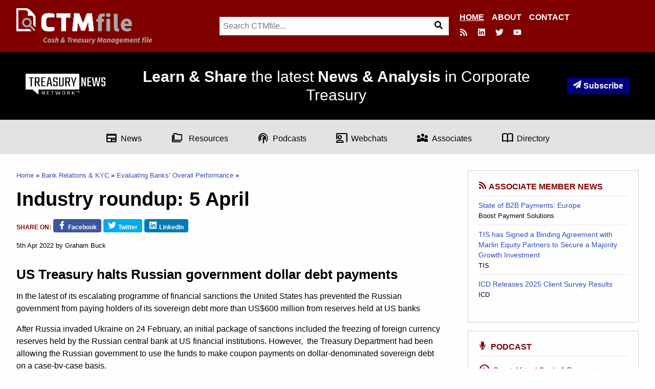

--- FILE ---
content_type: text/html; charset=UTF-8
request_url: https://ctmfile.com/story/industry-roundup-fifth-april
body_size: 26077
content:
<!DOCTYPE html>
<html lang="en">
<head>
<meta charset="utf-8">
<meta name="viewport" content="width=device-width, initial-scale=1">
<title>Industry roundup: 5 April - CTMfile</title>
<meta name="description" content="5th Apr 2022 - Bank Relations &amp; KYC - US Treasury tightens Russia squeeze; EU raises €6bn from second green bond; China’s RMB cross-border payments rise; UK plans crypto NFT">
 

<meta http-equiv="Cache-Control" content="no-cache">
<meta name="twitter:card" content="summary_large_image">
<meta name="twitter:site" content="@CTMfile">
<meta property="twitter:title" content="Industry roundup: 5 April">
<meta property="twitter:description" content="5th Apr 2022 - Bank Relations &amp; KYC - US Treasury tightens Russia squeeze; EU raises €6bn from second green bond; China’s RMB cross-border payments rise; UK plans crypto NFT">
<meta property="twitter:image" content="https://ctmfile.com/assets/ugc/images/Daily_newspaper_Man.png">
<meta property="og:type" content="article">
<meta property="og:title" content="Industry roundup: 5 April">
<meta property="og:description" content="5th Apr 2022 - Bank Relations &amp; KYC - US Treasury tightens Russia squeeze; EU raises €6bn from second green bond; China’s RMB cross-border payments rise; UK plans crypto NFT">
<meta property="og:url" content="https://ctmfile.com/story/industry-roundup-fifth-april">
<meta property="og:image" content="https://ctmfile.com/assets/ugc/images/Daily_newspaper_Man.png">


<link rel="canonical" href="https://ctmfile.com/story/industry-roundup-fifth-april">
<link rel="stylesheet" type="text/css" href="https://ctmfile.com/?css=inc/style.v.1641828534">

<link rel="apple-touch-icon-precomposed" sizes="144x144" href="https://ctmfile.com/apple-touch-icon-144x144.png" />
<link rel="apple-touch-icon-precomposed" sizes="152x152" href="https://ctmfile.com/apple-touch-icon-152x152.png" />
<link rel="icon" type="image/png" href="https://ctmfile.com/favicon-32x32.png" sizes="32x32" />
<link rel="icon" type="image/png" href="https://ctmfile.com/favicon-16x16.png" sizes="16x16" />
<meta name="application-name" content="CTMfile"/>
<meta name="msapplication-TileColor" content="#800000" />
<meta name="msapplication-TileImage" content="https://ctmfile.com/mstile-144x144.png" />
<meta name="google-site-verification" content="adPzKvrNJDy7VyRaHnqHhGS1Z_U_Ze1LMBdrZV0WD20">


<script async defer data-domain="ctmfile.com" src="https://plausible.io/js/plausible.js"></script>

<style>
 .row-top-wrap{background:maroon !important}@media(min-width: 1024px){.row-top-wrap{background:transparent !important}}.row.row-top{background:maroon !important}.top-nav{display:none}body #search{display:block}.top-links-subscribe{display:inline-block;font-weight:700;padding:.25rem .75rem;background:#334bc1;border-radius:4px;background:navy;color:#fff !important;white-space:nowrap}@media(min-width: 1024px){.row-top-wrap{width:100%}.row.row-top{width:100%;display:-webkit-box;display:-webkit-flex;display:-ms-flexbox;display:flex}.row.row-top .top{width:100%;display:-webkit-box;display:-webkit-flex;display:-ms-flexbox;display:flex;-webkit-box-pack:justify;-webkit-justify-content:space-between;-ms-flex-pack:justify;justify-content:space-between}.row.row-top .top-links{display:none}.row.row-top .logo{float:none;-webkit-align-self:flex-start;-ms-flex-item-align:start;align-self:flex-start;width:auto}.row.row-top .logo img{height:70px}.row.row-top .top-nav{display:-webkit-box;display:-webkit-flex;display:-ms-flexbox;display:flex;width:auto;-webkit-align-self:right;-ms-flex-item-align:right;align-self:right;-webkit-box-orient:vertical;-webkit-box-direction:normal;-webkit-flex-direction:column;-ms-flex-direction:column;flex-direction:column;-webkit-box-pack:end;-webkit-justify-content:flex-end;-ms-flex-pack:end;justify-content:flex-end}.row.row-top .top-nav ul{list-style:none;display:-webkit-box;display:-webkit-flex;display:-ms-flexbox;display:flex;margin:0;width:100%;-webkit-box-pack:end;-webkit-justify-content:end;-ms-flex-pack:end;justify-content:end}.row.row-top .top-nav ul li{display:-webkit-inline-box;display:-webkit-inline-flex;display:-ms-inline-flexbox;display:inline-flex;margin-left:15px}.row.row-top .top-nav ul li a{color:#fff;text-transform:uppercase;font-weight:bold}.row.row-top .top-nav ul li.is-active a{text-decoration:underline}#search{display:-webkit-box !important;display:-webkit-flex !important;display:-ms-flexbox !important;display:flex !important;-webkit-box-pack:center;-webkit-justify-content:center;-ms-flex-pack:center;justify-content:center;width:auto;margin-left:auto;margin-right:auto;width:40%;position:relative;top:-85px;margin-bottom:-68px;right:-1%;max-width:610px}#search .search{width:100%;margin:0}.top-nav,.logo{width:30% !important}}@media(min-width: 1024px){.mobile-nav{display:none}}.iigrid{padding-right:0;padding-left:0;width:100%;max-width:100%;margin-left:auto;margin-right:auto;display:-webkit-box;display:-webkit-flex;display:-ms-flexbox;display:flex}.iigrid.contained{max-width:1440px}.iigrid .cell{width:auto}.header-hero{padding:30px 1.25rem;text-align:center;background-size:cover !important;-webkit-box-pack:center;-webkit-justify-content:center;-ms-flex-pack:center;justify-content:center;background:#000;display:-webkit-box;display:-webkit-flex;display:-ms-flexbox;display:flex}.header-hero .iigrid{-webkit-box-align:center;-webkit-align-items:center;-ms-flex-align:center;align-items:center;-webkit-box-pack:justify;-webkit-justify-content:space-between;-ms-flex-pack:justify;justify-content:space-between;padding:0 30px}@media(max-width: 639px){.header-hero .iigrid{-webkit-box-orient:vertical;-webkit-box-direction:normal;-webkit-flex-direction:column;-ms-flex-direction:column;flex-direction:column}.header-hero .iigrid .cell{margin-bottom:20px}}.header-hero .cell{width:100%}@media(min-width: 640px){.header-hero .cell{width:auto}}.header-hero .cell.tnn{text-align:left}@media(max-width: 639px){.header-hero .cell.tnn{-webkit-box-ordinal-group:3;-webkit-order:2;-ms-flex-order:2;order:2;text-align:center}}@media(max-width: 639px){.header-hero .cell.tnn img{width:200px;height:auto}}@media(min-width: 640px){.header-hero .cell.tnn img{width:160px}}.header-hero .cell.tagline{text-align:center}@media(max-width: 639px){.header-hero .cell.tagline{-webkit-box-ordinal-group:2;-webkit-order:1;-ms-flex-order:1;order:1}}@media(min-width: 640px){.header-hero .cell.tagline{padding-left:20px;padding-right:20px}}.header-hero .cell.newsletter{text-align:right}@media(max-width: 639px){.header-hero .cell.newsletter{-webkit-box-ordinal-group:4;-webkit-order:3;-ms-flex-order:3;order:3;text-align:center}}@media(min-width: 640px){.header-hero .cell.tnn,.header-hero .cell.tagline,.header-hero .cell.newsletter{-webkit-box-ordinal-group:NaN !important;-webkit-order:initial !important;-ms-flex-order:initial !important;order:initial !important;width:-webkit-max-content;width:-moz-max-content;width:max-content}}.header-hero h1{color:#fff;font-style:normal;font-size:20px;margin-bottom:0;font-weight:400}@media(min-width: 1024px){.header-hero h1{font-size:30px}}.header-hero h2{color:#fff;font-style:normal;font-weight:normal;margin-bottom:0;font-size:18px}@media(min-width: 1024px){.header-hero h2{font-size:26px}}.header-hero .cell{-webkit-align-content:middle;-ms-flex-line-pack:middle;align-content:middle}.grey-bar{display:-webkit-box;display:-webkit-flex;display:-ms-flexbox;display:flex;-webkit-box-pack:center;-webkit-justify-content:center;-ms-flex-pack:center;justify-content:center;padding:1.125rem;background:#e3e3e3;-webkit-align-content:center;-ms-flex-line-pack:center;align-content:center;z-index:1}.grey-bar ul{list-style:none;margin:0;width:auto;display:-webkit-box;display:-webkit-flex;display:-ms-flexbox;display:flex;-webkit-box-pack:center;-webkit-justify-content:center;-ms-flex-pack:center;justify-content:center;-webkit-flex-wrap:wrap;-ms-flex-wrap:wrap;flex-wrap:wrap}@media(min-width: 1024px){.grey-bar ul{-webkit-flex-wrap:nowrap;-ms-flex-wrap:nowrap;flex-wrap:nowrap;width:100%}}.grey-bar ul li{display:-webkit-inline-box;display:-webkit-inline-flex;display:-ms-inline-flexbox;display:inline-flex;-webkit-box-align:center;-webkit-align-items:center;-ms-flex-align:center;align-items:center;margin:0px 7.5px;position:relative}@media(min-width: 1024px){.grey-bar ul li{margin:0px 2.3% !important}}.grey-bar ul li a{color:#000;vertical-align:middle}.grey-bar ul li a span{top:6px;position:relative;margin-right:6px}@media(max-width: 639px){.grey-bar ul li a span{font-size:12px !important;top:2px}}@media(max-width: 639px){.grey-bar ul li a{font-size:12px !important}}.grey-bar ul li ul{visibility:hidden;opacity:0;position:absolute;padding-left:0;left:0;display:none;top:1px;-webkit-transition:all .2s ease;transition:all .2s ease;z-index:1}@media(min-width: 640px){.grey-bar ul li ul{top:20px}}.grey-bar ul li ul:hover,.grey-bar ul li ul:focus{visibility:visible;opacity:1;display:block;min-width:250px;text-align:left;padding-top:20px}.grey-bar ul li ul li{display:block;position:relative;background:#e3e3e3;padding:6px 10px;margin:0}.grey-bar ul li:hover>ul,.grey-bar ul li:focus>ul{visibility:visible;opacity:1;display:block;min-width:250px;text-align:left;padding-top:20px}.top-stories{display:-webkit-box !important;display:-webkit-flex !important;display:-ms-flexbox !important;display:flex !important;grid-gap:0 !important}.top-stories article{width:100%;background-size:cover !important;background-position:center !important;display:-webkit-box;display:-webkit-flex;display:-ms-flexbox;display:flex;-webkit-box-orient:vertical;-webkit-box-direction:normal;-webkit-flex-direction:column;-ms-flex-direction:column;flex-direction:column;-webkit-box-pack:end;-webkit-justify-content:flex-end;-ms-flex-pack:end;justify-content:flex-end;padding:1.25rem}@media(min-width: 640px){.top-stories article:nth-child(1) h1{font-size:24px;text-shadow:0 1px 0 #000}.top-stories article:nth-child(1) h1 span{line-height:1.4}}.top-stories article span.tag{background:maroon;color:#fff;padding:4px;width:-webkit-fit-content;width:-moz-fit-content;width:fit-content;text-transform:uppercase;font-size:14px;font-weight:bold;margin-bottom:12px}.top-stories article a{color:#fff}.top-stories article a:hover{color:#fff}.top-stories article a h1{color:#fff;font-size:18px;margin-bottom:0;text-shadow:0 1px 0 #000;display:block;margin-left:4px}.top-stories article a h1 span{text-indent:4px;background-color:rgba(0,0,0,.6);padding:2px 0px;line-height:1.5;box-shadow:4px 0 0 0 rgba(0,0,0,.6),-4px 0 0 0 rgba(0,0,0,.6)}.top-stories article .meta,.top-stories article .date{font-size:14px;color:#fff;font-weight:600;text-shadow:0 1px 0 #000}.top-stories article .date{margin-left:15px}@media(min-width: 640px){.top-stories .secondary{width:60%}.top-stories .secondary article{width:100%}}.top-stories article{padding-top:40px}@media(min-width: 640px){.top-stories article{padding-top:80px}}.top-stories article h1{font-size:24px;text-shadow:0 1px 0 #000}.footer-menu{list-style:none}.footer-menu li ul{list-style:none}body .sh-divider{top:47%;border-bottom:2px solid maroon}.article-layout-new article{display:-webkit-box;display:-webkit-flex;display:-ms-flexbox;display:flex;-webkit-box-orient:vertical;-webkit-box-direction:normal;-webkit-flex-direction:column;-ms-flex-direction:column;flex-direction:column}.article-layout-new article span.card-category{display:none}.article-layout-new article .card-heading{-webkit-box-ordinal-group:4;-webkit-order:3;-ms-flex-order:3;order:3}.article-layout-new article .card-date{display:-webkit-box;display:-webkit-flex;display:-ms-flexbox;display:flex;-webkit-box-orient:horizontal;-webkit-box-direction:reverse;-webkit-flex-direction:row-reverse;-ms-flex-direction:row-reverse;flex-direction:row-reverse;-webkit-box-ordinal-group:3;-webkit-order:2;-ms-flex-order:2;order:2;color:maroon;font-weight:bold;-webkit-box-pack:left;-webkit-justify-content:left;-ms-flex-pack:left;justify-content:left;-webkit-flex-wrap:wrap-reverse;-ms-flex-wrap:wrap-reverse;flex-wrap:wrap-reverse;white-space:nowrap}.article-layout-new article .card-date time{display:-webkit-inline-box;display:-webkit-inline-flex;display:-ms-inline-flexbox;display:inline-flex;color:#000}.article-layout-new article .card-date .author{display:-webkit-inline-box;display:-webkit-inline-flex;display:-ms-inline-flexbox;display:inline-flex;padding-right:3px}.article-layout-new article .card-date .author:after{content:",  ";display:-webkit-inline-box;display:-webkit-inline-flex;display:-ms-inline-flexbox;display:inline-flex}.article-layout-new article .card-thumb{-webkit-box-ordinal-group:2;-webkit-order:1;-ms-flex-order:1;order:1;width:100%;float:none;margin:0}.article-layout-new article .card-summary{display:none}.list-links.podcasts li{display:-webkit-box;display:-webkit-flex;display:-ms-flexbox;display:flex;-webkit-align-content:center;-ms-flex-line-pack:center;align-content:center;-webkit-box-align:center;-webkit-align-items:center;-ms-flex-align:center;align-items:center}.list-links.podcasts li a{color:maroon;padding-bottom:6px}.list-links.podcasts li a span{position:relative;top:6px;margin-right:6px}.list-links.podcasts li span.date{font-size:12px;-webkit-align-self:flex-end;-ms-flex-item-align:end;align-self:flex-end;margin-left:12px;padding-bottom:6px}.search-toggle{display:none !important}@media(min-width: 1024px){footer .grid-item.last{grid-column:span 2}footer .grid-item.last ul li ul{-webkit-columns:2;-moz-columns:2;columns:2}}
  </style>



<!-- Google tag (gtag.js) -->
<script async src="https://www.googletagmanager.com/gtag/js?id=G-DBBJQ92CQW"></script>
<script>
  window.dataLayer = window.dataLayer || [];
  function gtag(){dataLayer.push(arguments);}
  gtag('js', new Date());

  gtag('config', 'G-DBBJQ92CQW');
</script>


</head>
<body>




  <div class="row-top-wrap">

    <div class="row row-top">
      <div class="top">
        <ul class="top-links">


          <li class="small-screen-only"><button type="button" onclick="item_show('search');" class="menu-toggle search-toggle"><span class="icon icon-s"><svg xmlns="http://www.w3.org/2000/svg" viewBox="0 0 512 512">
                  <path d="M505 442.7L405.3 343c-4.5-4.5-10.6-7-17-7H372c27.6-35.3 44-79.7 44-128C416 93.1 322.9 0 208 0S0 93.1 0 208s93.1 208 208 208c48.3 0 92.7-16.4 128-44v16.3c0 6.4 2.5 12.5 7 17l99.7 99.7c9.4 9.4 24.6 9.4 33.9 0l28.3-28.3c9.4-9.4 9.4-24.6.1-34zM208 336c-70.7 0-128-57.2-128-128 0-70.7 57.2-128 128-128 70.7 0 128 57.2 128 128 0 70.7-57.2 128-128 128z" />
                </svg></span><span class="offscreen">Search</span></button></li>
          <li class="small-screen-only"><button type="button" onclick="item_show('menu');" class="menu-toggle nav-toggle"><span class="icon icon-s"><svg xmlns="http://www.w3.org/2000/svg" viewBox="0 0 448 512">
                  <path d="M16 132h416c8.837 0 16-7.163 16-16V76c0-8.837-7.163-16-16-16H16C7.163 60 0 67.163 0 76v40c0 8.837 7.163 16 16 16zm0 160h416c8.837 0 16-7.163 16-16v-40c0-8.837-7.163-16-16-16H16c-8.837 0-16 7.163-16 16v40c0 8.837 7.163 16 16 16zm0 160h416c8.837 0 16-7.163 16-16v-40c0-8.837-7.163-16-16-16H16c-8.837 0-16 7.163-16 16v40c0 8.837 7.163 16 16 16z" />
                </svg></span><span class="offscreen">Menu</span></button></li>
        </ul>

        <div class="logo">

          <a href="https://ctmfile.com/"><img src="/assets/images/logo-2022.png" width="561" height="148" alt="CTMfile" loading="lazy"></a>
        </div>

        <div class="top-nav">
          <ul class="new-menu" id="">
            <li class="is-active">
              <a href="https://ctmfile.com/">Home</a>
            </li>
            <li>
              <a href="/pages/about">About</a>
            </li>
            <li>
              <a href="/contact">Contact</a>
            </li>
          </ul>
          <ul class="newlinks">
            <li class="large-screen-only"><a href="https://ctmfile.com/feed" title="RSS"><span class="icon icon-s"><svg xmlns="http://www.w3.org/2000/svg" viewBox="0 0 448 512">
                    <path d="M128.081 415.959c0 35.369-28.672 64.041-64.041 64.041S0 451.328 0 415.959s28.672-64.041 64.041-64.041 64.04 28.673 64.04 64.041zm175.66 47.25c-8.354-154.6-132.185-278.587-286.95-286.95C7.656 175.765 0 183.105 0 192.253v48.069c0 8.415 6.49 15.472 14.887 16.018 111.832 7.284 201.473 96.702 208.772 208.772.547 8.397 7.604 14.887 16.018 14.887h48.069c9.149.001 16.489-7.655 15.995-16.79zm144.249.288C439.596 229.677 251.465 40.445 16.503 32.01 7.473 31.686 0 38.981 0 48.016v48.068c0 8.625 6.835 15.645 15.453 15.999 191.179 7.839 344.627 161.316 352.465 352.465.353 8.618 7.373 15.453 15.999 15.453h48.068c9.034-.001 16.329-7.474 16.005-16.504z" />
                  </svg></span><span class="offscreen">RSS</span></a></li>
            <!--<li class="large-screen-only"><a href="https://www.facebook.com/CTMfile" title="Facebook"><span class="icon icon-s"><svg xmlns="http://www.w3.org/2000/svg" viewBox="0 0 320 512">
                    <path d="M279.14 288l14.22-92.66h-88.91v-60.13c0-25.35 12.42-50.06 52.24-50.06h40.42V6.26S260.43 0 225.36 0c-73.22 0-121.08 44.38-121.08 124.72v70.62H22.89V288h81.39v224h100.17V288z" />
                  </svg></span><span class="offscreen">Facebook</span></a></li> -->
            <li class="large-screen-only"><a href="https://www.linkedin.com/company/ctmfile" title="LinkedIn"><span class="icon icon-s"><svg xmlns="http://www.w3.org/2000/svg" viewBox="0 0 448 512">
                    <path d="M416 32H31.9C14.3 32 0 46.5 0 64.3v383.4C0 465.5 14.3 480 31.9 480H416c17.6 0 32-14.5 32-32.3V64.3c0-17.8-14.4-32.3-32-32.3zM135.4 416H69V202.2h66.5V416zm-33.2-243c-21.3 0-38.5-17.3-38.5-38.5S80.9 96 102.2 96c21.2 0 38.5 17.3 38.5 38.5 0 21.3-17.2 38.5-38.5 38.5zm282.1 243h-66.4V312c0-24.8-.5-56.7-34.5-56.7-34.6 0-39.9 27-39.9 54.9V416h-66.4V202.2h63.7v29.2h.9c8.9-16.8 30.6-34.5 62.9-34.5 67.2 0 79.7 44.3 79.7 101.9V416z" />
                  </svg></span><span class="offscreen">LinkedIn</span></a></li>
            <li class="large-screen-only"><a href="https://twitter.com/CTMfile" title="Twitter"><span class="icon icon-s"><svg xmlns="http://www.w3.org/2000/svg" viewBox="0 0 512 512">
                    <path d="M459.37 151.716c.325 4.548.325 9.097.325 13.645 0 138.72-105.583 298.558-298.558 298.558-59.452 0-114.68-17.219-161.137-47.106 8.447.974 16.568 1.299 25.34 1.299 49.055 0 94.213-16.568 130.274-44.832-46.132-.975-84.792-31.188-98.112-72.772 6.498.974 12.995 1.624 19.818 1.624 9.421 0 18.843-1.3 27.614-3.573-48.081-9.747-84.143-51.98-84.143-102.985v-1.299c13.969 7.797 30.214 12.67 47.431 13.319-28.264-18.843-46.781-51.005-46.781-87.391 0-19.492 5.197-37.36 14.294-52.954 51.655 63.675 129.3 105.258 216.365 109.807-1.624-7.797-2.599-15.918-2.599-24.04 0-57.828 46.782-104.934 104.934-104.934 30.213 0 57.502 12.67 76.67 33.137 23.715-4.548 46.456-13.32 66.599-25.34-7.798 24.366-24.366 44.833-46.132 57.827 21.117-2.273 41.584-8.122 60.426-16.243-14.292 20.791-32.161 39.308-52.628 54.253z" />
                  </svg></span><span class="offscreen">Twitter</span></a></li>
            <li class="large-screen-only"><a href="https://www.youtube.com/channel/UC8Beb7X7gaJcDYuNU7NgY4Q" title="Youtube"><span class="icon icon-s"><svg xmlns="http://www.w3.org/2000/svg" viewBox="0 0 576 512">
                    <path d="M549.655 124.083c-6.281-23.65-24.787-42.276-48.284-48.597C458.781 64 288 64 288 64S117.22 64 74.629 75.486c-23.497 6.322-42.003 24.947-48.284 48.597-11.412 42.867-11.412 132.305-11.412 132.305s0 89.438 11.412 132.305c6.281 23.65 24.787 41.5 48.284 47.821C117.22 448 288 448 288 448s170.78 0 213.371-11.486c23.497-6.321 42.003-24.171 48.284-47.821 11.412-42.867 11.412-132.305 11.412-132.305s0-89.438-11.412-132.305zm-317.51 213.508V175.185l142.739 81.205-142.739 81.201z" />
                  </svg></span><span class="offscreen">Youtube</span></a></li>
          </ul>
        </div>

      </div>
    </div>

    <div id="nav" class="row row-nav mobile-nav">
      <nav class="nav">

        <ul id="menu" class="menu">
          <li><a href="https://ctmfile.com/">Home</a></li>
          <li><a href="https://ctmfile.com/sections">Sections</a>
           
            <ul id="nav-cats" class="nav-cats">
			<li>
			<a href="https://ctmfile.com/sections/category/bank-relations-kyc">Bank Relations &amp; KYC</a>
			</li>
			<li>
			<a href="https://ctmfile.com/sections/category/cash-liquidity-management">Cash &amp; Liquidity Management</a>
			</li>
			<li>
			<a href="https://ctmfile.com/sections/category/cash-flow-management-forecasting">Cash Flow Management &amp; Forecasting</a>
			</li>
			<li>
			<a href="https://ctmfile.com/sections/category/connectivity">Connectivity</a>
			</li>
			<li>
			<a href="https://ctmfile.com/sections/category/dealing-trading">Dealing &amp; Trading</a>
			</li>
			<li>
			<a href="https://ctmfile.com/sections/category/environment-social-governance">Environment, Social, Governance</a>
			</li>
			<li>
			<a href="https://ctmfile.com/sections/category/financing">Financing</a>
			</li>
			<li>
			<a href="https://ctmfile.com/sections/category/fraud-prevention">Fraud Prevention</a>
			</li>
			<li>
			<a href="https://ctmfile.com/sections/category/fx-management-crypto">FX Management &amp; Crypto </a>
			</li>
			<li>
			<a href="https://ctmfile.com/sections/category/interest-rate">Interest rate</a>
			</li>
			<li>
			<a href="https://ctmfile.com/sections/category/investing">Investing</a>
			</li>
			<li>
			<a href="https://ctmfile.com/sections/category/operations">Operations</a>
			</li>
			<li>
			<a href="https://ctmfile.com/sections/category/payments-receipts">Payments - Receipts</a>
			</li>
			<li>
			<a href="https://ctmfile.com/sections/category/payments-receipts-at-pos">Payments - Receipts at POS</a>
			</li>
			<li>
			<a href="https://ctmfile.com/sections/category/payments-disbursements">Payments - Disbursements</a>
			</li>
			<li>
			<a href="https://ctmfile.com/sections/category/region">Region</a>
			</li>
			<li>
			<a href="https://ctmfile.com/sections/category/regulation-tax">Regulation &amp; Tax</a>
			</li>
			<li>
			<a href="https://ctmfile.com/sections/category/risk-management">Risk Management</a>
			</li>
			<li>
			<a href="https://ctmfile.com/sections/category/strategic-treasury">Strategic Treasury</a>
			</li>
			<li>
			<a href="https://ctmfile.com/sections/category/trade-fsc-management">Trade &amp; FSC Management</a>
			</li>
			<li>
			<a href="https://ctmfile.com/sections/category/treasury-careers">Treasury Careers</a>
			</li>
			<li>
			<a href="https://ctmfile.com/sections/category/treasury-technology">Treasury Technology</a>
			</li>
			<li>
			<a href="https://ctmfile.com/sections/category/working-capital-management">Working Capital Management</a>
			</li>
		</ul>

            
          </li>

         
			<li><a href="https://ctmfile.com/sections/category/covid-19">COVID-19</a></li>
		
			<li><a href="https://ctmfile.com/sections/category/news">News</a></li>
		
			<li><a href="https://ctmfile.com/sections/category/tips">Tips</a></li>
		
			<li><a href="https://ctmfile.com/sections/category/associates">Associates</a></li>
		
			<li><a href="https://ctmfile.com/sections/category/case-studies">Case studies</a></li>
		
			<li><a href="https://ctmfile.com/sections/category/checklists">Checklists</a></li>
		
			<li><a href="https://ctmfile.com/sections/category/podcasts">Podcasts</a></li>
		
			<li><a href="https://ctmfile.com/sections/category/webinars">Webinars</a></li>
		
			<li><a href="https://ctmfile.com/sections/category/strategic">Strategic</a></li>
		
			<li><a href="https://ctmfile.com/sections/category/insights">Insights</a></li>
		

          <li><a href="https://ctmfile.com/directory">Directory</a></li>
          <li><a href="https://ctmfile.com/demos">Demos</a></li>
          <li class="menu-search large-screen-only"><button type="button" onclick="item_show('search');keywordsFocus()" class="menu-toggle"><span class="icon icon-s"><svg xmlns="http://www.w3.org/2000/svg" viewBox="0 0 512 512">
                  <path d="M505 442.7L405.3 343c-4.5-4.5-10.6-7-17-7H372c27.6-35.3 44-79.7 44-128C416 93.1 322.9 0 208 0S0 93.1 0 208s93.1 208 208 208c48.3 0 92.7-16.4 128-44v16.3c0 6.4 2.5 12.5 7 17l99.7 99.7c9.4 9.4 24.6 9.4 33.9 0l28.3-28.3c9.4-9.4 9.4-24.6.1-34zM208 336c-70.7 0-128-57.2-128-128 0-70.7 57.2-128 128-128 70.7 0 128 57.2 128 128 0 70.7-57.2 128-128 128z" />
                </svg></span><span class="offscreen">Search</span></a></li>
        </ul>

      </nav>
    </div>

    <div id="search" class="row row-search">
      <div class="search">
        <script>
          function keywordsFocus() {document.getElementById("keywords").focus();}
        </script>
       <form id="searchform" class="search-form" method="post" action="https://ctmfile.com/"  >
<div class='hiddenFields'>
<input type="hidden" name="params" value="eyJyZXN1bHRfcGFnZSI6InNpdGVcL3NlYXJjaCJ9" />
<input type="hidden" name="ACT" value="44" />
<input type="hidden" name="site_id" value="1" />
<input type="hidden" name="csrf_token" value="174e0b4ae345208c24d3cb69d1c041035e47ffbd" />
</div>


    	<label for="keywords" class="offscreen">Search</label>
		<input type="search" id="keywords" name="keywords" placeholder="Search CTMfile..." class="search-keyword" required autofocus>
		<button type="submit" class="search-button"><span class="icon icon-s"><svg xmlns="http://www.w3.org/2000/svg" viewBox="0 0 512 512"><path d="M505 442.7L405.3 343c-4.5-4.5-10.6-7-17-7H372c27.6-35.3 44-79.7 44-128C416 93.1 322.9 0 208 0S0 93.1 0 208s93.1 208 208 208c48.3 0 92.7-16.4 128-44v16.3c0 6.4 2.5 12.5 7 17l99.7 99.7c9.4 9.4 24.6 9.4 33.9 0l28.3-28.3c9.4-9.4 9.4-24.6.1-34zM208 336c-70.7 0-128-57.2-128-128 0-70.7 57.2-128 128-128 70.7 0 128 57.2 128 128 0 70.7-57.2 128-128 128z"/></svg></span><span class="offscreen">Search</span></button>
	</form>
      </div>
    </div>

  </div>

  <div class="header-hero">
    <!--Geoff: set the banner inline for CMS reasons. Update 26/8/22 banner image gone.-->
    <div class="iigrid contained">
      <div class="cell tnn">
        <img src="[data-uri]" alt="Treasury News Network" />
      </div>

      <div class="cell tagline">
        <h1>
          <strong>Learn &amp; Share</strong> the latest <strong>News &amp; Analysis</strong> in Corporate Treasury
        </h1>
      </div>
      <div class="cell newsletter">
        <a href="/newsletter" class="top-links-subscribe"><span class="icon icon-s"><svg xmlns="http://www.w3.org/2000/svg" viewBox="0 0 512 512">
              <path d="M476 3.2L12.5 270.6c-18.1 10.4-15.8 35.6 2.2 43.2L121 358.4l287.3-253.2c5.5-4.9 13.3 2.6 8.6 8.3L176 407v80.5c0 23.6 28.5 32.9 42.5 15.8L282 426l124.6 52.2c14.2 6 30.4-2.9 33-18.2l72-432C515 7.8 493.3-6.8 476 3.2z" />
            </svg></span>Subscribe</a>
      </div>
      <!--       <h2>
        A central place for practitioners and providers to engage and share information.
      </h2> -->
    </div>
  </div>
  <div class="grey-bar">
    <ul>
      <li class="news"><a href="/sections/category/news"><span class="material-symbols-outlined">
            newspaper</span>News</a>
     	  <ul>
          <li><a href="/sections/category/bank-relations-kyc">Bank Relations &amp; KYC</a></li>
          <li><a href="/sections/category/working-capital-management">Working Capital Management</a></li>
          <li><a href="/sections/category/connectivity">Connectivity</a></li>
          <li><a href="/sections/category/environment-social-governance">Environmental, Social, and Governance</a></li>
          <li><a href="/sections/category/fraud-prevention">Fraud Prevention &amp; Risk Management</a></li>
          <li><a href="/sections/category/fx-management-crypto">FX Management &amp; Crypto</a></li>
          <li><a href="/sections/category/investing">Investing</a></li>
          <li><a href="/sections/category/operations">Operations</a></li>
          <li><a href="/sections/category/payments-receipts">Payments</a></li>
        </ul>       
           
      </li>
      <li class="resources"><a href="#"><span class="material-symbols-outlined">
            folder_copy
          </span> Resources</a>

        <ul>
          <li><a href="/sections/category/case-studies">Case studies</a></li>
          <li><a href="/sections/category/checklists">Checklists</a></li>
          <li><a href="/demos">Demos</a></li>
          <li><a href="/sections/category/tips">Tips</a></li>
        </ul>
      </li>
      <li class="podcast"><a href="/sections/category/podcasts"><span class="material-symbols-outlined">
            podcasts
          </span>Podcasts</a></li>

      <li class="webinars"><a href="/sections/category/webinars"><span class="material-symbols-outlined">
            co_present
          </span>Webchats</a></li>
      <li class="associates"><a href="/sections/category/associates"><span class="material-symbols-outlined">
            diversity_3
          </span>Associates</a></li>

      <li class="articles"><a href="/directory"><span class="material-symbols-outlined">
            import_contacts
          </span>Directory</a></li>
    </ul>
  </div>
  </div>



<div class="row row-main">
<div class="main">
<main>



<div class="page-with-sidebar">
<div class="grid-item">







<script>dataLayer = [{'Associate': '','ContentType': ''}];</script>

<article class="entry">

	<header class="header">
		
		
		
		<ol class="crumbs">
			<li><a href="https://ctmfile.com/">Home</a></li>
			<li><a href="https://ctmfile.com/sections/category/bank-relations-kyc">Bank Relations &amp; KYC</a></li>
			<li><a href="https://ctmfile.com/sections/category/evaluating-banks-overall-performance">Evaluating Banks&#8217; Overall Performance</a></li>
			
		</ol>

		<h1>Industry roundup: 5 April</h1>
		
		<ul class="share share-list">
			<li class="share-prompt">Share on: </li>
			<li class="share-fa"><a href="https://www.facebook.com/sharer.php?u=https://ctmfile.com/story/industry-roundup-fifth-april&amp;t=Industry roundup: 5 April" class="facebook"><span class="icon icon-s"><svg xmlns="http://www.w3.org/2000/svg" viewBox="0 0 320 512"><path d="M279.14 288l14.22-92.66h-88.91v-60.13c0-25.35 12.42-50.06 52.24-50.06h40.42V6.26S260.43 0 225.36 0c-73.22 0-121.08 44.38-121.08 124.72v70.62H22.89V288h81.39v224h100.17V288z"/></svg></span><span>Facebook</span></a></li>	
			<li class="share-fa"><a href="https://twitter.com/intent/tweet?url=https://ctmfile.com/story/industry-roundup-fifth-april&amp;text=Industry roundup: 5 April&amp;via=CTMfile" class="twitter"><span class="icon icon-s"><svg xmlns="http://www.w3.org/2000/svg" viewBox="0 0 512 512"><path d="M459.37 151.716c.325 4.548.325 9.097.325 13.645 0 138.72-105.583 298.558-298.558 298.558-59.452 0-114.68-17.219-161.137-47.106 8.447.974 16.568 1.299 25.34 1.299 49.055 0 94.213-16.568 130.274-44.832-46.132-.975-84.792-31.188-98.112-72.772 6.498.974 12.995 1.624 19.818 1.624 9.421 0 18.843-1.3 27.614-3.573-48.081-9.747-84.143-51.98-84.143-102.985v-1.299c13.969 7.797 30.214 12.67 47.431 13.319-28.264-18.843-46.781-51.005-46.781-87.391 0-19.492 5.197-37.36 14.294-52.954 51.655 63.675 129.3 105.258 216.365 109.807-1.624-7.797-2.599-15.918-2.599-24.04 0-57.828 46.782-104.934 104.934-104.934 30.213 0 57.502 12.67 76.67 33.137 23.715-4.548 46.456-13.32 66.599-25.34-7.798 24.366-24.366 44.833-46.132 57.827 21.117-2.273 41.584-8.122 60.426-16.243-14.292 20.791-32.161 39.308-52.628 54.253z"/></svg></span><span>Twitter</span></a></li>
			<li class="share-fa"><a href="https://www.linkedin.com/shareArticle?mini=true&amp;url=https://ctmfile.com/story/industry-roundup-fifth-april&amp;title=Industry roundup: 5 April&amp;summary=&amp;source=" class="linkedin"><span class="icon icon-s"><svg xmlns="http://www.w3.org/2000/svg" viewBox="0 0 448 512"><path d="M416 32H31.9C14.3 32 0 46.5 0 64.3v383.4C0 465.5 14.3 480 31.9 480H416c17.6 0 32-14.5 32-32.3V64.3c0-17.8-14.4-32.3-32-32.3zM135.4 416H69V202.2h66.5V416zm-33.2-243c-21.3 0-38.5-17.3-38.5-38.5S80.9 96 102.2 96c21.2 0 38.5 17.3 38.5 38.5 0 21.3-17.2 38.5-38.5 38.5zm282.1 243h-66.4V312c0-24.8-.5-56.7-34.5-56.7-34.6 0-39.9 27-39.9 54.9V416h-66.4V202.2h63.7v29.2h.9c8.9-16.8 30.6-34.5 62.9-34.5 67.2 0 79.7 44.3 79.7 101.9V416z"/></svg></span><span>LinkedIn</span></a></li>
		</ul>
		
		<p class="entry-date">
		
			<time datetime="2022-04-05">5th Apr 2022</time> 

			
			by Graham Buck
				
			
		</p>
			
			
	</header>
		
	<section class="section">

		

		<div class="entry-story">

			
			
			
			
			

			
			
			
			

			<h2>US Treasury halts Russian government dollar debt payments</h2>

<p>In the latest of its escalating programme of financial sanctions the United States has prevented the Russian government from paying holders of its sovereign debt more than US$600 million from reserves held at US banks</p>

<p>After Russia invaded Ukraine on 24 February, an initial package of sanctions included the freezing of foreign currency reserves held by the Russian central bank at US financial institutions. However, &nbsp;the Treasury Department had been allowing the Russian government to use the funds to make coupon payments on dollar-denominated sovereign debt on a case-by-case basis.</p>

<p>On 4 April, as the largest of the payments came due, including a US$552.4 million principal payment on a maturing bond, the US government decided to cut off Moscow&rsquo;s access to the frozen funds, a US Treasury spokesperson told Reuters. A US$84 million coupon payment was also due the same day on a 2042 sovereign dollar bond.</p>

<p>The move aims to force Moscow to make the difficult decision of whether it would use dollars that it has access to for payments on its debt or for other purposes, including supporting its war effort, the spokesperson said. Russia faces a historic default if it chooses to not do so.</p>

<p>&ldquo;Beginning today, the US Treasury will not permit any dollar debt payments to be made from Russian government accounts at US financial institutions,&rdquo; the spokesperson added. &ldquo;Russia must choose between draining remaining valuable dollar reserves or new revenue coming in, or default.&rdquo;</p>

<p>A Bloomberg report notes that to date, a carve-out in US policies has allowed overseas and US investors so far to receive payments on Russian foreign-currency debt, even as restrictions complicate the process. The exemption is set to expire on 25 May.</p>

<p>&ldquo;It seems to me that it is a U-turn of what the US government allowed on 17 March, when Russia paid a US$117 million coupon,&rdquo; commented Carl Wong, head of fixed income at Avenue Asset Management Ltd. in Hong Kong, which owns no Russian dollar debt.<br />
&nbsp;</p>

<h2>EU &ldquo;raises &euro;6 billion from new 20-year green bond&rdquo;</h2>

<p>The European Union is raising &euro;6 billion (US$6.58bn) from the sale of a new, 20-year green bond reports Reuters, which references memos from two lead managers.</p>

<p>The green bond will fund member states&rsquo; environmentally friendly projects that are part of the bloc&rsquo;s coronavirus recovery fund.</p>

<p>The bond, due 4 February 2043, is guided to pay a spread of around 11 basis points over the mid-swap level, the memos said.</p>

<p>The offering the EU&rsquo;s second green bond following a debut issue last October, in what was the bloc&rsquo;s first step to potentially becoming the world&rsquo;s biggest issuer of green bonds. That offering, a 15-year green bond, raised &euro;12 billion and received more than &euro;135 billion of demand, the European Commission said, making it the largest launch and the highest level of demand for a green bond sale to date.</p>

<p>For its latest sale the EU hired Bank of America, Citi, Credit Agricole, Danske Bank and JPMorgan, said Reuters.<br />
&nbsp;</p>

<h2>PBoC reports jump in China&rsquo;s renminbi cross-border payments</h2>

<p>The business volume of cross-border payments in Chinese renminbi (RMB) grew strongly in 2021, according to a report from the People&rsquo;s Bank of China (PBoC).</p>

<p>The PBoC&rsquo;s data shows that last year, over 3.34 million transactions were handled through China&#39;s RMB cross-border payment system, representing a 51.55% rise year-on-year.</p>

<p>The total value of these transactions stood at yuan (CNY) 79.60 trillion (about US$12.53 trn), a 75.83% increase from a year earlier.</p>

<p>On average, some 13,400 transactions were processed daily in 2021, with an amount of CNY318.4 billion, the report stated.&nbsp;</p>

<p>The PBoC also recently held a symposium on its trials of the digital yuan (e-CNY) and announced plans to expand the scope of its central bank digital currency &nbsp;(CBDC) pilot to include more regions within China.</p>

<p>At the weekend, the PBoC confirmed that Tianjin, Chongqing, Guangzhou, Fuzhou, Xiamen and six cities in the coastal eastern Zhejiang province will be added to the existing 10 major &ldquo;pilot&rdquo; cities to test the use e-CNY, it said. Zhejiang is preparing to host the 2022 Asian Games, aka the XIX Asiad, a multi-sport event to be held in Hangzhou from 10 to 25 September.<br />
&nbsp;</p>

<h2>UK government plans cryptocurrency NFT</h2>

<p>UK Chancellor of the Exchequer, Rishi Sunak has ordered the Royal Mint, producer of Britain&rsquo;s coinage for over 1,000 years, to create its own non-fungible tokens (NFTs) as part of the government&rsquo;s attempts to demonstrate that Britain is open to cryptocurrency businesses.</p>

<p>Sunak said that the Mint, which also sells commemorative coins to mark special events, would sell the tokens as an &ldquo;emblem of the forward-looking approach the UK is determined to take&rdquo;.</p>

<p>However, his announcement drew ridicule from several commentators: Simon French, an economist at Panmure Gordon, dismissed it as a late April Fool&rsquo;s Day joke, independent economist Julian Jessop asked: &ldquo;What on earth is the point of this?&rdquo; and Mauricio Magaldi, of financial services consultancy 11:FS said:&nbsp;&ldquo;The news that the Treasury will be launching NFTs later this year seems to be nothing more than a strategic PR play&rdquo;.</p>

<p>The Mint&rsquo;s own announcement described the move as a &ldquo;natural progression&rdquo; and added: &ldquo;The Royal Mint is one of the world&rsquo;s leading providers of premium collectables, making this a natural progression for us. By creating NFTs we plan to help customers own digital collectables in a secure and trusted way, while engaging a new audience with The Royal Mint.&rdquo;</p>

<p>The Treasury announced several other measures that it said would demonstrate the UK is open to cryptocurrencies and blockchain technology, amid criticism that firms have been leaving in response to Britain&rsquo;s strict regulatory regime. Mr Sunak said: &ldquo;It&rsquo;s my ambition to make the UK a global hub for crypto asset technology, and the measures we&rsquo;ve outlined will help to ensure firms can invest, innovate and scale up in this country.&rdquo;</p>

<p>The UK government has said that it intends to legislate to bring stablecoins &ndash; digital assets usually pegged to a fiat currency such as the pound or the dollar &ndash; into its regulatory regime, requiring issuers and services providers offering such products in the UK to follow rules set by UK authorities.<br />
&nbsp;</p>

<h2>Santander adds instant payments into Brazil from Europe</h2>

<p>Santander Bank has launched an international payments service for Spain&rsquo;s small and medium-sized enterprises (SMEs) and corporate clients that enables them to make immediate international payments to recipients in Brazil, in Brazilian Real (BRL), through the One Trade solution.</p>

<p>The Spanish bank says it is the first in Europe to launch a custom-built payments solution that allows customers to make transfers into Brazil in local currencies and in real time. The new service is provided through Santander&rsquo;s PagoNxt business unit and is designed to shorten the payment times between transfers from several days to just minutes, while also removing the need of FX documentation and third parties.</p>

<p>SMEs and corporate clients in Spain can also use the One Trade solution to make instant payments in BRL to recipients from Brazil through online banking. The service will be extended to customers in markets outside Spain over the months ahead.</p>

<p>Figures for 2021 show that around 5,000 Spanish SMEs processed payments to companies in Brazil, counting for over &euro;4 billion spent; a 14% increase from 2020. Santander&rsquo;s new solution aims to facilitate cross-border payments and integrate digital banks into the ecosystem, including the ones that don&rsquo;t currently support international payments.</p>

<p>Fernando Lardi&eacute;s, general manager of PagoNxt Trade, and global head of One Trade, told Finextra that the current user experience for currency transfers to Brazil is an opaque and complex process, which often leaves customers waiting for several days for payment.</p>

<p>PagoNxt Trade aims to become a platform through which to provide services to Santander entities and clients via their normal online banking with single sign-on, and to extend these into regions where Santander is not present as a commercial bank. &ldquo;Our ambition is to become the provider of the services for banks, but with significant service enhancements such as this one.&rdquo;<br />
&nbsp;</p>

<h2>Bolero and TradeLens partner on electronic bills of lading</h2>

<p>Cloud-based trade finance digitisation group Bolero International&#8239;has announced a collaboration with the blockchain-based global trade platform TradeLens to provide a digital service for importers and exporters using electronic bills of lading (eBLs) in trade finance transactions.</p>

<p>Bolero&rsquo;s trade finance digitisation platform, Galileo, connects corporate clients with trade partners and banks and allows corporates to manage their Letters of Credit (LCs), guarantees, Standby LCs, ePresentations under LCs, open account and documentary bills for collection (DCs), and electronic bills of lading in a single solution.</p>

<p>TradeLens&rsquo; eBL platform for containerised goods providers simplifies the issuance, transfer, and surrender of original shipping document in structure format allowing for the digitisation and automation of supply chain and financial processes and is an eBL solution accepted by industries including ocean carriers, banks, and regulators.&nbsp;</p>

<p>TradeLens eBL will be integrated into Bolero&rsquo;s Galileo platform, connecting the two platforms&rsquo; respective networks of banks, corporates, and supply chain participants, to provide &ldquo;a streamlined and seamless experience for users of Galileo who wish to leverage TradeLens eBL&rsquo;s carrier network.&rdquo;</p>

<p>The partners comment that the Covid-19 pandemic has emphasised the critical value and fragility of global supply chains, especially how relatively minor disruptions can have enormous knock-on impacts to interconnected global economies across raw materials, commodities and complex elaborately transformed manufactures (ETM) such as semiconductors.</p>

<p>This has underpinned demand for various digital solutions, including the use of eBLs which are a key shipping document facilitating the transfer goods titles. Corporates have been forced to use multiple solutions to address the complexity and diversity of the challenges in global trade, resulting in an inconsistent approach and disjointed customer experience.&nbsp;<br />
<br />
&ldquo;Bolero has a vision to connect the physical and financial flows to digitise trade finance,&rdquo; said Bolero CEO, Andrew Raymond. &ldquo;For this to happen, we need to be able to provide a common view of the data and documentation that is shared between all parties in the supply-chain process. Our investments in the Galileo platform make this possible&rdquo;<br />
<br />
&ldquo;Our strategy with TradeLens is to provide access to the TradeLens Electronic Bill of Lading from within the Bolero Galileo application. This will leverage the Bolero bank network to more easily connect corporates and banks involved in financing goods in transit. Our goal is to become an aggregator of various electronic documents in Trade to provide a single point of access to our clients and giving both banks and corporates the ability to easily access and exchange these documents as part of their Trade transaction flows.&rdquo;&nbsp;<br />
<br />
TradeLens and GTD Solution CEO, Michael White added: &ldquo;The approach of integrating solutions where customers need them is common in the digital realm, which means users of technology gain access to best-in-class services without additional or multiple integrations. This collaboration is a practical example of connectivity for global trade and platforms and enables local communities in emerging and developed markets to participate in financial and trade opportunities.&rdquo;.</p>

<h2>Australian Securities and Investments Commission sues Macquarie</h2>

<p>The Australian Securities and Investments Commission is suing Macquarie Bank for what it alleges are serious cash management account lapses.</p>

<p>ASIC claims that the bank failed to monitor and prevent A$2.9 million of withdrawals by convicted former financial adviser Ross Hopkins. Hemwas sentenced in May 2021 to a maximum period of six years for misappropriating about $2.9 million from his clients without their knowledge over a three-year period from October 2016.</p>

<p>In civil proceedings ASIC claims that Macquarie&rsquo;s monitoring of the transactions was limited and while there was a &lsquo;fee authority&rsquo; provision which allowed the adviser to deduct a fee, the transactions did not pass through the fraud monitoring system or undergo checks to ensure the transactions were for fees. The alleged lapses took place between 1 May 2016 and 15 January 2020.<br />
<br />
ASIC&rsquo;s deputy chairman, Sarah Court, said that although Hopkins had been &ldquo;dealt with appropriately in the court&rdquo;, the regulator had investigated how he was able to perpetuate the fraud. &ldquo;When we had a look at Macquarie&rsquo;s systems and compliance checks and what we say is there were significant failures to detect and prevent these frauds from occurring,&rdquo; she commented.</p>

<p>Macquarie should have detected a &ldquo;range of red flags&rdquo; and although the bank was on notice that Mr Hopkins was a potentially problematic individual, it took no action to prevent the frauds from occurring. The regulator also alleges that Macquarie made false or misleading representations in promoting its cash management accounts as having features that limit third-party access, in particular where fee authority had been granted.<br />
<br />
Macquarie had said it would check that any transaction made under the &lsquo;fee authority&rsquo; was actually for fees, but did not do so, ASIC said.<br />
<br />
In a statement, Macquarie responded that it had co-operated with the matter and that the 13 clients that suffered losses had been fully reimbursed. &ldquo;Macquarie treats the security of its clients&rsquo; accounts with the utmost seriousness and has continued to introduce new controls and processes to respond to the evolving external fraud environment,&rdquo; the bank said.</p>

<h2>Citi adds sustainable trade and working capital loans solution</h2>

<p>Citi has announced the launch of its Sustainable Trade and Working Capital Loans (Sustainable T&amp;WC Loans) solution in Europe, the Middle East and Africa (EMEA), Latin America (LATAM) and Asia Pacific (APAC) regions.</p>

<p>The launch follows the rollout of Citi&rsquo;s Sustainable Supply Chain Finance offering as &ldquo;the next step of the journey to expand Citi&rsquo;s sustainable Trade and Working Capital Solutions as a key part of Citi&rsquo;s broader commitment to advancing its Environmental, Social and Governance (ESG) agenda.&rdquo;</p>

<p>Citi said that T&amp;WC Loans assist clients in managing their working capital needs, by financing their international trade finance activities and general day-to-day commercial activities, helping to improve liquidity. The Sustainable T&amp;WC Loans solution can also support clients with their sustainability goals, where the proceeds of the loan are used for an environmental or social purpose. Should certain sustainability criteria be met, the solution can provide clients a framework for incentivised pricing.</p>

<p>Peadar Mac Canna, Head of EMEA Trade and Working Capital business at Citi said the bank is closely working with our clients to support their supply chains and ecosystem transition to a sustainable, low-carbon business model that balances the environmental, social and economic needs of society.</p>

<p>&ldquo;Companies around the world are increasingly looking at how to incorporate sustainable practices across their businesses,&rdquo; said Davida Heller, Head of Sustainability Strategy, Citi. &ldquo;We are supporting our clients at every step of their journey with our products and services, and this extended working capital loan offering represents yet another tool in our toolbox to help our clients achieve their sustainability goals.&rdquo;</p>

<p>Citi added that the Sustainable T&amp;WC Loans product will initially launch in 80 countries across the EMEA, LATAM and APAC regions, and will be further rolled out across North America during 2022.</p>

			
			

			
			
			
			

			



			
			
			
			
			
			

			
			

			
			
			<div class="promo">
				<p><span class="icon icon-s"><svg xmlns="http://www.w3.org/2000/svg" viewBox="0 0 512 512"><path d="M476 3.2L12.5 270.6c-18.1 10.4-15.8 35.6 2.2 43.2L121 358.4l287.3-253.2c5.5-4.9 13.3 2.6 8.6 8.3L176 407v80.5c0 23.6 28.5 32.9 42.5 15.8L282 426l124.6 52.2c14.2 6 30.4-2.9 33-18.2l72-432C515 7.8 493.3-6.8 476 3.2z"/></svg></span>Like this item? Get our Weekly Update newsletter. <a href="https://ctmfile.com/newsletter">Subscribe today</a></p>
			</div>
			
			
	
		</div>
	</section>
	
	
	

	



	
</article>	
	
		

<section class="section">
	<h2 class="section-heading"><span class="sh-name">Also see</span><span class="sh-divider"></span></h2>
	<div class="grid2">

		<article class="grid-item">
			<h3 class="card-heading"><a href="https://ctmfile.com/story/deutsche-bank-completes-renminbi-transaction-first-for-tech-firm">Deutsche Bank completes renminbi transaction ‘first’ for tech firm</a></h3>
			<p class="card-date"><time datetime="2019-07-03">3rd Jul 2019</time></p>
		</article>
		

		<article class="grid-item">
			<h3 class="card-heading"><a href="https://ctmfile.com/story/greater-bay-area-plan-promises-to-boost-renminbi-internationalisation">Greater Bay Area Plan promises to boost renminbi internationalisation</a></h3>
			<p class="card-date"><time datetime="2019-02-22">22nd Feb 2019</time></p>
		</article>
		

		<article class="grid-item">
			<h3 class="card-heading"><a href="https://ctmfile.com/story/chinas-small-steps-towards-renminbi-reform">China&#8217;s small steps towards renminbi reform</a></h3>
			<p class="card-date"><time datetime="2017-04-27">27th Apr 2017</time></p>
		</article>
		

		<article class="grid-item">
			<h3 class="card-heading"><a href="https://ctmfile.com/story/renminbi-at-a-crossroads">Renminbi at a crossroads?</a></h3>
			<p class="card-date"><time datetime="2016-12-15">15th Dec 2016</time></p>
		</article>
		

		<article class="grid-item">
			<h3 class="card-heading"><a href="https://ctmfile.com/story/renminbi-increasingly-used-for-trade-with-china-hk">Renminbi increasingly used for trade with China/HK</a></h3>
			<p class="card-date"><time datetime="2016-10-28">28th Oct 2016</time></p>
		</article>
		

		<article class="grid-item">
			<h3 class="card-heading"><a href="https://ctmfile.com/story/santander-boosts-support-for-spain-uk-corridor-businesses">Santander boosts support for Spain-UK corridor businesses</a></h3>
			<p class="card-date"><time datetime="2021-07-06">6th Jul 2021</time></p>
		</article>
		

		<article class="grid-item">
			<h3 class="card-heading"><a href="https://ctmfile.com/story/santander-acquires-majority-stake-in-mercury-tfs">Santander acquires majority stake in Mercury TFS</a></h3>
			<p class="card-date"><time datetime="2020-03-16">16th Mar 2020</time></p>
		</article>
		

		<article class="grid-item">
			<h3 class="card-heading"><a href="https://ctmfile.com/story/santander-group-agrees-to-acquire-merchant-services-company-elavon-mexico">Santander Group agrees to acquire merchant services company Elavon México</a></h3>
			<p class="card-date"><time datetime="2020-02-25">25th Feb 2020</time></p>
		</article>
		

		<article class="grid-item">
			<h3 class="card-heading"><a href="https://ctmfile.com/story/bolero-launches-trade-digitisation-platform">Bolero launches trade digitisation platform</a></h3>
			<p class="card-date"><time datetime="2020-02-12">12th Feb 2020</time></p>
		</article>
		

		<article class="grid-item">
			<h3 class="card-heading"><a href="https://ctmfile.com/story/bolero-scores-industry-first-with-epresentation-into-india">Bolero scores industry first with ePresentation into India</a></h3>
			<p class="card-date"><time datetime="2015-04-15">15th Apr 2015</time></p>
		</article>
		

		<article class="grid-item">
			<h3 class="card-heading"><a href="https://ctmfile.com/story/e-bills-of-lading-usage-grows-as-cargill-confirms-use-of-bolero">e-Bills of Lading usage grows as Cargill confirms use of Bolero</a></h3>
			<p class="card-date"><time datetime="2014-07-30">30th Jul 2014</time></p>
		</article>
		

		<article class="grid-item">
			<h3 class="card-heading"><a href="https://ctmfile.com/story/industry-first-electronic-back-to-back-letter-of-credit-undertaken-using-bo">Industry first electronic back-to-back letter of credit undertaken using Bolero</a></h3>
			<p class="card-date"><time datetime="2014-05-29">29th May 2014</time></p>
		</article>
		

		<article class="grid-item">
			<h3 class="card-heading"><a href="https://ctmfile.com/story/standard-chartered-joins-tradelens">Standard Chartered joins TradeLens</a></h3>
			<p class="card-date"><time datetime="2020-03-12">12th Mar 2020</time></p>
		</article>
		

		<article class="grid-item">
			<h3 class="card-heading"><a href="https://ctmfile.com/story/are-cryptocurrencies-not-only-the-future-of-money-but-increasingly-the-mone">Are cryptocurrencies not only the future of money, but increasingly the money of today?</a></h3>
			<p class="card-date"><time datetime="2019-08-27">27th Aug 2019</time></p>
		</article>
		

		<article class="grid-item">
			<h3 class="card-heading"><a href="https://ctmfile.com/story/cbdcs-vs-cryptocurrencies-what-does-it-mean-for-treasurers">CBDCs vs Cryptocurrencies – what does it mean for Treasurers?</a></h3>
			<p class="card-date"><time datetime="2021-06-21">21st Jun 2021</time></p>
		</article>
		

		<article class="grid-item">
			<h3 class="card-heading"><a href="https://ctmfile.com/story/standard-chartered-launches-sustainable-supply-chain-benchmarking-tool">Standard Chartered launches sustainable supply chain benchmarking tool</a></h3>
			<p class="card-date"><time datetime="2021-06-17">17th Jun 2021</time></p>
		</article>
		

		<article class="grid-item">
			<h3 class="card-heading"><a href="https://ctmfile.com/story/tesco-to-offer-sustainability-linked-supply-chain-finance">Tesco to offer sustainability-linked supply chain finance</a></h3>
			<p class="card-date"><time datetime="2021-05-05">5th May 2021</time></p>
		</article>
		

		<article class="grid-item">
			<h3 class="card-heading"><a href="https://ctmfile.com/story/the-us50-trillion-sustainability-question">The US$50 trillion sustainability question</a></h3>
			<p class="card-date"><time datetime="2020-11-13">13th Nov 2020</time></p>
		</article>
		

	</div>
</section>
		






<section class="section">
	<h2 class="section-heading"><span class="sh-name">Add a comment</span><span class="sh-divider"></span></h2>


	<p>New comment submissions are moderated.</p>
	
		<form id="comment_form" method="post" action="https://ctmfile.com/story/industry-roundup-fifth-april"  >
<div class='hiddenFields'>
<input type="hidden" name="ACT" value="48" />
<input type="hidden" name="RET" value="gtuEfmQ6FDKP0iMGPS+NYu/PR8m1aAqg4+8NrA9MMdxMsvLLMx/jsx2iVb7KQxZP4a+4bPwFvYcszsvv+AReSottMXalawNryDxx1KC0nNA=" />
<input type="hidden" name="URI" value="story/industry-roundup-fifth-april" />
<input type="hidden" name="PRV" value="" />
<input type="hidden" name="entry_id" value="13326" />
<input type="hidden" name="site_id" value="1" />
<input type="hidden" name="csrf_token" value="174e0b4ae345208c24d3cb69d1c041035e47ffbd" />
</div>

			<p>
				<label for="cname">Name (required)</label>
				<input type="text" id="cname" name="name" value="" size="50" required>
			</p>
			<p>
				<label for="cemail">Email (required, not used on site)</label>
				<input type="text" id="cemail" name="email" value="" size="50" required>
			</p>
			<p>
				<label for="ccomment">Comment (required)</label>
				<textarea id="ccomment" name="comment" cols="70" rows="10" required></textarea>
			</p>
			
            <p>
	            <label for="captcha">Please enter the word you see in the image below:</label>
                <img src="https://ctmfile.com/images/captchas/1763502879.2063.jpg" width="140" height="30" style="border:0;" alt=" " /><br />
                <input type="text" name="captcha" value="" maxlength="20">
            </p>
			

			<p><button type="submit" class="btn btn-pri btn-m">Submit</button></p>

		<div class="snap" style="position: absolute !important; height: 0 !important;  overflow: hidden !important;"><input type="text" id="snap_KqPrfkczN" name="snap_KqPrfkczN" value="NDOORjFCgrfYN" /></div>
<script type="text/javascript">document.getElementById("snap_KqPrfkczN").value = "NTUJdSCJbomTo";</script></form>
</section>


</div>
<div class="grid-item">
<aside class="aside">








<div class="grid-item">
<aside class="aside">
	
	
	

	
	
	
	<div class="grid-pad mb-1">
	<h2 class="section-heading section-heading-s"><span class="icon icon-s"><svg xmlns="http://www.w3.org/2000/svg" viewBox="0 0 448 512"><path d="M128.081 415.959c0 35.369-28.672 64.041-64.041 64.041S0 451.328 0 415.959s28.672-64.041 64.041-64.041 64.04 28.673 64.04 64.041zm175.66 47.25c-8.354-154.6-132.185-278.587-286.95-286.95C7.656 175.765 0 183.105 0 192.253v48.069c0 8.415 6.49 15.472 14.887 16.018 111.832 7.284 201.473 96.702 208.772 208.772.547 8.397 7.604 14.887 16.018 14.887h48.069c9.149.001 16.489-7.655 15.995-16.79zm144.249.288C439.596 229.677 251.465 40.445 16.503 32.01 7.473 31.686 0 38.981 0 48.016v48.068c0 8.625 6.835 15.645 15.453 15.999 191.179 7.839 344.627 161.316 352.465 352.465.353 8.618 7.373 15.453 15.999 15.453h48.068c9.034-.001 16.329-7.474 16.005-16.504z"/></svg></span>Associate member news</h2>
	<ul class="list-links">
		
		
			
		
			
		
			
		
			
		
		<li>

			
			<a href="https://ctmfile.com/site/link/14844/boost-payment-solutions/state-of-b2b-payments-europe" target="_blank">State of B2B Payments: Europe</a><br>
			<small>Boost Payment Solutions</small>
		</li>
		
			
		
		<li>

			
			<a href="https://ctmfile.com/site/link/14136/tis/TIS_MarlinEquityPartners" target="_blank">TIS has Signed a Binding Agreement with Marlin Equity Partners to Secure a Majority Growth Investment</a><br>
			<small>TIS</small>
		</li>
		
			
		
		<li>

			
			<a href="https://ctmfile.com/site/link/14665/icd/icd-releases-2025-client-survey-results" target="_blank">ICD Releases 2025 Client Survey Results</a><br>
			<small>ICD</small>
		</li>
		
			
		
			
		
			
		
		
		</ul>
	</div>
	
	
	

	<div class="grid-pad mb-1">
	
		<ul class="list-links podcasts">
		<h2 class="section-heading section-heading-s">
			<span class="icon icon-s"><svg xmlns="http://www.w3.org/2000/svg" viewBox="0 0 352 512"><path d="M176 352c53.02 0 96-42.98 96-96V96c0-53.02-42.98-96-96-96S80 42.98 80 96v160c0 53.02 42.98 96 96 96zm160-160h-16c-8.84 0-16 7.16-16 16v48c0 74.8-64.49 134.82-140.79 127.38C96.71 376.89 48 317.11 48 250.3V208c0-8.84-7.16-16-16-16H16c-8.84 0-16 7.16-16 16v40.16c0 89.64 63.97 169.55 152 181.69V464H96c-8.84 0-16 7.16-16 16v16c0 8.84 7.16 16 16 16h160c8.84 0 16-7.16 16-16v-16c0-8.84-7.16-16-16-16h-56v-33.77C285.71 418.47 352 344.9 352 256v-48c0-8.84-7.16-16-16-16z"/></svg></span>
			Podcast
		</h2>
			
			<li>
				
				<a href="https://ctmfile.com/story/boost-virtual-cards-payments-automation-in-b2b-treasury-news-155">
				<span class="material-symbols-outlined">play_circle</span>Boost: Virtual Cards &amp; Payments Automation in B2B - TREASURY NEWS #155
				</a>
				<br />
				<span class="date">
					18th Jul 2025
				</span>
				</li>
			
		
			<li>
				
				<a href="https://ctmfile.com/story/deepfakes-payments-fraud-is-treasury-prepared-treasury-news-154">
				<span class="material-symbols-outlined">play_circle</span>Deepfakes &amp; Payments Fraud: Is Treasury Prepared? - TREASURY NEWS #154
				</a>
				<br />
				<span class="date">
					11th Jul 2025
				</span>
				</li>
			
		
			<li>
				
				<a href="https://ctmfile.com/story/leading-practices-in-treasury-strategies-for-unforeseen-challenges-treasury-news-153">
				<span class="material-symbols-outlined">play_circle</span>Leading Practices in Treasury: Strategies for Unforeseen Challenges - TREASURY NEWS #153
				</a>
				<br />
				<span class="date">
					4th Jul 2025
				</span>
				</li>
			
		
		</ul>
	</div>

	<div class="grid-pad mb-1">
		<h2 class="section-heading section-heading-s"><span class="icon icon-s"><svg xmlns="http://www.w3.org/2000/svg" viewBox="0 0 576 512"><path d="M336.2 64H47.8C21.4 64 0 85.4 0 111.8v288.4C0 426.6 21.4 448 47.8 448h288.4c26.4 0 47.8-21.4 47.8-47.8V111.8c0-26.4-21.4-47.8-47.8-47.8zm189.4 37.7L416 177.3v157.4l109.6 75.5c21.2 14.6 50.4-.3 50.4-25.8V127.5c0-25.4-29.1-40.4-50.4-25.8z"/></svg></span>Webchat</h2>
			
			<h3 class="card-heading"><a href="https://ctmfile.com/story/webchat-on-cross-border-b2b-payments">WEBchat on Cross-Border B2B Payments</a></h3>
			<p class="card-date">
				<time datetime="2024-10-10">10th Oct 2024</time>
				
			</p>
			<p class="card-summary">Discover how Boost 100XB simplifies cross-border payments using U.S.-issued commercial cards.</p>
		
	</div>

</aside>
</div>









</aside>
</div>

</div>


</main>
</div>
</div>


  <div class="row row-footer">
    <footer class="footer">
      <div class="grid4">

        <div class="grid-item">
          <h2 class="footer-heading">About CTMfile</h2>
          <ul class="footer-links">
            <li><a href="/contact">Contact us</a></li>

            <li><a href="/learn-share">Learn &amp; share</a></li>

            <li><a href="/pages/cookies-policy">CTMfile Cookies Policy</a></li>

            <li><a href="/pages/about">CTMfile team</a></li>

            <li><a href="/pages/advertising">Becoming an Associate Member</a></li>

            <li><a href="/pages/terms">Terms &amp; conditions</a></li>

            <li><a href="/pages/privacy">Privacy Policy</a></li>

            <li><a href="/account">Member login</a></li>
          </ul>
        </div>

        <div class="grid-item">
          <h2 class="footer-heading">Follow us</h2>
          <ul class="footer-links">
            <li><a href="/feed">RSS</a></li>
            <li><a href="https://www.youtube.com/channel/UC8Beb7X7gaJcDYuNU7NgY4Q">Youtube</a></li>
            <li><a href="http://www.linkedin.com/groups/Cash-Treasury-Management-File-4702663">LinkedIn</a></li>
            <li><a href="https://twitter.com/CTMfile">Twitter</a></li>
          </ul>
          <!--</div>
           <div class="grid-item">-->
          <h2 class="footer-heading">Weekly newsletter</h2>
          <p>Get our top stories delivered to your inbox, unsubscribe any time.</p>
          <p><a href="/newsletter" class="link link-pri link-m">Subscribe</a></p>
        </div>
        <div class="grid-item last">
          <h2 class="footer-heading">Content</h2>
          <ul class="footer-menu footer-links">
            <li><a href="/">Home</a></li>
             <li><a href="https://ctmfile.com/sections">Sections</a>
			<ul id="nav-cats" class="nav-cats">
			<li>
			<a href="https://ctmfile.com/sections/category/bank-relations-kyc">Bank Relations &amp; KYC</a>
			</li>
			<li>
			<a href="https://ctmfile.com/sections/category/cash-liquidity-management">Cash &amp; Liquidity Management</a>
			</li>
			<li>
			<a href="https://ctmfile.com/sections/category/cash-flow-management-forecasting">Cash Flow Management &amp; Forecasting</a>
			</li>
			<li>
			<a href="https://ctmfile.com/sections/category/connectivity">Connectivity</a>
			</li>
			<li>
			<a href="https://ctmfile.com/sections/category/dealing-trading">Dealing &amp; Trading</a>
			</li>
			<li>
			<a href="https://ctmfile.com/sections/category/environment-social-governance">Environment, Social, Governance</a>
			</li>
			<li>
			<a href="https://ctmfile.com/sections/category/financing">Financing</a>
			</li>
			<li>
			<a href="https://ctmfile.com/sections/category/fraud-prevention">Fraud Prevention</a>
			</li>
			<li>
			<a href="https://ctmfile.com/sections/category/fx-management-crypto">FX Management &amp; Crypto </a>
			</li>
			<li>
			<a href="https://ctmfile.com/sections/category/interest-rate">Interest rate</a>
			</li>
			<li>
			<a href="https://ctmfile.com/sections/category/investing">Investing</a>
			</li>
			<li>
			<a href="https://ctmfile.com/sections/category/operations">Operations</a>
			</li>
			<li>
			<a href="https://ctmfile.com/sections/category/payments-receipts">Payments - Receipts</a>
			</li>
			<li>
			<a href="https://ctmfile.com/sections/category/payments-receipts-at-pos">Payments - Receipts at POS</a>
			</li>
			<li>
			<a href="https://ctmfile.com/sections/category/payments-disbursements">Payments - Disbursements</a>
			</li>
			<li>
			<a href="https://ctmfile.com/sections/category/region">Region</a>
			</li>
			<li>
			<a href="https://ctmfile.com/sections/category/regulation-tax">Regulation &amp; Tax</a>
			</li>
			<li>
			<a href="https://ctmfile.com/sections/category/risk-management">Risk Management</a>
			</li>
			<li>
			<a href="https://ctmfile.com/sections/category/strategic-treasury">Strategic Treasury</a>
			</li>
			<li>
			<a href="https://ctmfile.com/sections/category/trade-fsc-management">Trade &amp; FSC Management</a>
			</li>
			<li>
			<a href="https://ctmfile.com/sections/category/treasury-careers">Treasury Careers</a>
			</li>
			<li>
			<a href="https://ctmfile.com/sections/category/treasury-technology">Treasury Technology</a>
			</li>
			<li>
			<a href="https://ctmfile.com/sections/category/working-capital-management">Working Capital Management</a>
			</li>
		</ul>

		</li>
        </div>

      </div>

      <p class="footer-legal">&copy; 2025 J&amp;W Associates | <a href="/site/sitemap">Sitemap (XML)</a> | <a href="https://www.blue-dreamer.co.uk" target="_blank" rel="nofollow">Site By Blue Dreamer</a> / <a href="https://orionesque.com">Orionesque</a></p>

    </footer>
  </div>















<script src="/assets/js/jquery-3.4.1.min.js"></script>
<script src="/assets/js/jquery-ui-custom.min.js"></script>


<script type="text/javascript">
$(document).ready(function() {

    $( ".accordion" ).accordion({ header: "h2", collapsible: true, heightStyle: "content", active: false });
    $( ".accordion-sub" ).accordion({ header: "h3", collapsible: true, heightStyle: "content", active: false });
	$( ".accordion-checklist" ).accordion({ header: "h3", collapsible: true, heightStyle: "content", active: false });

	$('.entry-story img').each(function (){
		var currentImage = $(this);
		currentImage.wrap("<a class='lightbox' href='" + currentImage.attr("src") + "' </a>");
	});

	$(".lightbox").fancybox();

	$(".various").fancybox({
		maxWidth	: 960,
		maxHeight	: 640,
		fitToView	: false,
		width		: '100%',
		height		: 'auto',
		padding		: 5,
		margin		: 10,
		autoSize	: true,
		closeClick	: false,
		openEffect	: 'none',
		closeEffect	: 'none'
	});



});
</script>




<script type="text/javascript">
<!--
    function item_show(id) {
       var e = document.getElementById(id);
       if(e.style.display == 'block')
          e.style.display = 'none';
       else
          e.style.display = 'block';
    }
//-->
</script>

  <!--link into google icons-->
  <link rel="stylesheet" href="https://fonts.googleapis.com/css2?family=Material+Symbols+Outlined:opsz,wght,FILL,GRAD@20,400,0,0" />

<!-- Google tag (gtag.js) -->
<script async src="https://www.googletagmanager.com/gtag/js?id=G-DBBJQ92CQW"></script>
<script>
  window.dataLayer = window.dataLayer || [];
  function gtag(){dataLayer.push(arguments);}
  gtag('js', new Date());

  gtag('config', 'G-DBBJQ92CQW');
</script>


<script type="text/javascript">
(function() {
  var didInit = false;
  function initMunchkin() {
    if(didInit === false) {
      didInit = true;
      Munchkin.init('725-EHQ-445');
    }
  }
  var s = document.createElement('script');
  s.type = 'text/javascript';
  s.async = true;
  s.src = '//munchkin.marketo.net/munchkin.js';
  s.onreadystatechange = function() {
    if (this.readyState == 'complete' || this.readyState == 'loaded') {initMunchkin();}
  };
  s.onload = initMunchkin;
  document.getElementsByTagName('head')[0].appendChild(s);
})();
</script>



<hr />
</body>
</html>



--- FILE ---
content_type: text/css;charset=UTF-8
request_url: https://ctmfile.com/?css=inc/style.v.1641828534
body_size: 3632
content:
html, body, div, span, applet, object, iframe, h1, h2, h3, h4, h5, h6, p, blockquote, pre, a, abbr, acronym, address, big, cite, code, del, dfn, em, img, ins, kbd, q, s, samp, small, strike, strong, sub, sup, tt, var, b, u, i, center, dl, dt, dd, ol, ul, li, fieldset, form, label, legend, table, caption, tbody, tfoot, thead, tr, th, td, article, aside, canvas, details, embed, figure, figcaption, footer, header, hgroup, menu, nav, output, ruby, section, summary, time, mark, audio, video { margin: 0; padding: 0; border: 0; font: 100%; font: inherit; vertical-align: baseline; box-sizing: border-box; }
#admin { position: fixed; bottom: 0; width: 98%; padding: 1%; background: rgba(0,0,0,0.5); font-size: 13px; color: #FFF; text-align: center; clear: both; box-sizing: border-box; }

/* HTML5 display-role reset for older browsers */
article, aside, details, figcaption, figure, footer, header, hgroup, menu, nav, section { display: block; }
body { line-height: 1; }
ol, ul { list-style: none; }
blockquote, q { quotes: none; }
blockquote:before, blockquote:after, q:before, q:after { content: ''; content: none; }
table {	border-collapse: collapse; border-spacing: 0; }
img { max-width: 100%; height: auto;  }
html { box-sizing: border-box; -webkit-text-size-adjust: 100%; }

/* DEFAULTS */
html { -webkit-text-size-adjust: 100%; }
body { -webkit-font-smoothing: antialiased; -moz-osx-font-smoothing: grayscale; }
body { font-family: Helvetica, Arial, sans-serif; font-size: 100%; color: #000; line-height: 1.5; background: #FEFEFE; }
body {
  font-family: -apple-system, BlinkMacSystemFont, "Segoe UI", Roboto, Helvetica, Arial, sans-serif, "Apple Color Emoji", "Segoe UI Emoji", "Segoe UI Symbol";
}
h1,h2,h3 { font-weight: 700; line-height: 1.2; color: #000; }
h1 { font-size: 2.4rem; margin: 0 0 1rem 0; }
h2 { font-size: 1.6rem; margin: 0 0 1rem 0; }
h3 { font-size: 1.2rem; margin: 0 0 1rem 0; }
p { margin: 0 0 1rem 0; }
ul { list-style: disc; margin: 0 0 1rem 1.5rem; }
ol { list-style: decimal; margin: 0 0 1rem 1.5rem; }
ul li, ol li { margin: 0 0 0.5rem 0; }
dl { margin: 0 0 1rem 0; }
dt { font-weight: bold; }
figure { text-align: center; padding: 0 1px; margin: 0 0 1rem 0; }
figcaption { font-size: 0.85em; font-style: italic; color: #757575; }
summary { margin: 0 0 1rem 0; }
.entry figure img { border: 0; }
b, strong { font-weight: bold; }
em, i { font-style: italic; }
small { font-size: 0.8rem; }
a { color: #334BC1; text-decoration: none; transition: 0.5s; }
a:visited { color: #334BC1; }
a:hover { color: #800000; text-decoration: underline; }
a:active { color: #800000; text-decoration: none; }
a:focus { color: #800000; text-decoration: underline; }
button { cursor: pointer; }
label { display: block; font-size: 1rem; cursor: pointer; }
mark { background: #FFFF00; }
audio { width: 100%; margin: 0 0 1em 0; }
hr { width: 100%; height: 8px; background: url(/assets/images/bg-hr.png) no-repeat center; border: 0; margin: 0 0 1.5em 0; clear: both; }
.clear { display: block; width: 100%; clear: both; }

/* LAYOUT */
.row-top-wrap { background: #800000 url(/assets/images/bg-top.jpg); box-shadow: 1px 2px 3px #CCC; background-size: 100% auto; }
.row {}
.row-top { width: 100%; clear: both; }
.row-nav { width: 100%; clear: both; }
.row-main {}
.row-footer { background: #F7F7F7; border-top: 1px solid #CCC; }

.top, .nav, .search, .deep, .main, .footer { padding: 1rem; max-width: 1440px; margin: 0 auto; }

.top { min-height: calc(48px + 2rem); padding: 1rem 2rem; }
.nav { position: relative; padding: 0 2rem; }
.search { padding: 1rem 2rem; }
.main { padding: 2rem 2rem 4rem 2rem; }
.header-narrow { max-width: 960px; margin: 0 auto; }
.section { margin: 0 0 3rem 0; }
.section-narrow { max-width: 960px; margin: 0 auto 3rem auto; }
.footer { padding: 2rem 2rem; }


/* TOP */
.logo { float: left; }
.logo img { float: left; display: inline-block; width: auto; height: 48px; }

.top-links { font-size: 0.8rem; list-style: none; line-height: 2; text-align: right; margin: 0; }
.top-links li { display: inline-block; margin: 0 0 0 0.75rem; }
.top-links a { color: #FFF; }
.top-links-subscribe a { display: inline-block; font-weight: 700; padding: 0.25rem 0.75rem; background: #334BC1; border-radius: 4px; }
.top-links li.small-screen-only { display: inline-block; }
.top-links li.large-screen-only { display: none; }

.subscribe { float: right; height: 27px; }
.subscribe a { float: left; font-size: 16px; color: #FFF; line-height: 27px; margin-right: 0.5em; }
.subscribe a.newsletter { font-size: 13px; text-transform: uppercase;  padding: 0 8px; background: #334BC1; border-radius: 4px; }

/* PRIMARY NAV */
.menu { display: none; font-size: 0.9rem; line-height: 30px; list-style: none; padding: 0 0 1rem 0; margin: 0; }
.menu li { }
.menu li a { display: block; font-weight: 700; color: #FFF; }
.menu ul { display: none; }
.menu li.small-screen-only { display: inline-block; }
.menu li.large-screen-only { display: none; }
.menu-toggle { width: 36px; height: 28px; font-size: 0.85rem; font-weight: 700; color: #FFF; padding: 0; border: 0; background: #800000; margin: 0; }
.menu-toggle .fa { font-size: 1.125rem; }
.crumbs { list-style: none; font-size: 0.8rem; margin: 0 0 0.5em 0; }
.crumbs li { display: inline-block; }
.crumbs li::after { content: " \00BB"; } 

/* SEARCH FORM */
#search { display: none; } 
.search { background: transparent; }
.search-form { background: #FFF; }
.search-keyword { width: calc( 100% - 42px); height: 36px; font-size: 16px; text-indent: 5px; border: 0; }
.search-button { float: right; width: 36px; height: 36px; font-size: 18px; color: #000; text-align: center; padding: 0; background: #FFF; border: 0; }


/* GRIDS */
.grid1 { display: grid; grid-gap: 1rem; grid-template-columns: 1fr; margin-bottom: 2rem; }
.grid2 { display: grid; grid-gap: 2rem; grid-template-columns: 1fr; margin-bottom: 2rem; }
.grid3 { display: grid; grid-gap: 2rem; grid-template-columns: 1fr; margin-bottom: 2rem; }
.grid4 { display: grid; grid-gap: 2rem; grid-template-columns: 1fr; margin-bottom: 2rem; }

.grid-headlines { display: grid; grid-gap: 2rem; grid-template-columns: 1fr; }
.grid-listings { position: relative; display: grid; grid-gap: 1rem; grid-template-columns: 1fr; margin-bottom: 2rem; }
.grid-headlines-latest { display: grid; grid-gap: 2rem; grid-template-columns: 1fr; }
.grid-industry { display: grid; grid-gap: 1rem; grid-template-columns: 1fr; margin-bottom: 2rem; }
.grid-insights { display: grid; grid-gap: 1rem; grid-template-columns: 1fr; margin-bottom: 2rem; }
.page-with-sidebar { display: grid; grid-gap: 2rem; grid-template-columns: 1fr; }

.grid-item { position: relative; }
.grid-pad { padding: 1.25rem; border: 1px solid #CCC; }
.grid-fill { background: #FAFAFA; }
.grid-border-bottom { padding-bottom: 1rem; border-bottom: 1px solid #CCC; }

/* HEADER */
.header { margin-bottom: 2rem; }

/* SECTION */
.section-heading { position: relative; font-size: 1.2rem; color: #800000; text-transform: uppercase; margin: 0 0 2rem 0; }
.section-heading-s { font-size: 1rem; margin: 0 0 0.5rem 0; }
.sh-name { display: inline-block; font-size: 1.25rem; color: rgba(128,0,0,1); padding-right: 0.5rem; background: #FFF; }
.sh-divider { position: absolute; top: 48%; display: block; width: 100%; border-bottom: 1px solid rgba(128,0,0,1); z-index: -1; }
.backgrounds-heading { margin: 0 0 -1px 0; }
.backgrounds-heading span { display: inline-block; font-size: 0.8rem; color: #FFF; text-transform: uppercase; padding: 0.35rem 0.75rem; background: #800000; }
.backgrounds-intro { display: grid; grid-gap: 1rem; grid-template-columns: 3fr 1fr; }
.backgrounds-intro .grid-item:nth-of-type(1) { order: 2; }
.backgrounds-intro img { width: 100%; }
.backgrounds-intro { font-size: 0.9rem; padding: 1rem; background: #F7F7F7; border: 1px solid #CCC; margin: 0 0 2rem 0; }
.backgrounds-intro p { margin: 0 0 0.5rem 0; }
.category-subcats dt { display: block; }
.category-subcats dd { display: inline-block; margin-right: 1rem; }

/* CARD */
.card-category { display: block; font-size: 0.7rem; color: #800000; text-transform: uppercase; margin: 0 0 0.5rem 0; }
.card-ass-logo { margin: 0 0 0.5rem 0; }
.card-ass-logo img { width: auto; height: 30px; }
.card-thumb { margin: 0 0 0.5rem 0; }
.card-thumb-s { float: right; width: 100px; margin: 0.5rem 0 0 0.25rem; }
.card-thumb img { display: block; width: 100%; }
.card-heading { font-size: 1.125rem; margin: 0; }
.card-heading-l { font-size: 1.4rem; }
.card-heading-s { font-size: 1rem; }
.card-heading a { color: #000; transition: 0.5s; }
.card-date { font-size: 0.75rem; color: #555; margin: 0; margin: 0.25rem 0 0 0; }
.card-date-l { font-size: 0.9rem; }
.card-summary { font-size: 0.9rem; margin: 0.5rem 0 0 0; }
.card-summary-l { font-size: 1rem; }
.card-related { font-size: 0.85rem; line-height: 1.2; margin: 0.5rem 0 0 0; }
.card-related dt {}
.card-related dd { margin-top: 0.5rem; }
.card-ass-detail { display:none; font-size: 0.9rem; margin: 0; }
.card-ass-detail dt { margin: 0.5rem 0 0 0;}
.card-ass-detail dd {}
.card-dir { padding: 1rem; background: #FFF; border: 1px solid #FFF; transition: 0.5s; }

/* HOME ENTRIES */
.message { position: relative; font-size: 0.9rem; padding: 0.5rem 1rem 0.5rem 1rem; background: #FAFAFA; border: 1px dotted #000; margin: 0 0 2rem 0; }
.message * { margin: 0; }


/* ENTRIES LIST */

/*ENTRIES TAGS */

/* LISTS */
.list-links { list-style: none; line-height: 1.25; margin: 0 0 1rem 0; }
.list-links li { padding: 0.5rem 0; border-top: 1px dotted #CCC; margin: 0; }
.list-links a { font-size: 0.9rem; }

/* DIRECTORY */

.dir-logo { }
.dir-logo img { height: 60px; with: auto; }
.dir-strapline { font-size: 1.4rem; font-family: serif; font-style: italic; }
.dir-strapline::before { content: "\201C"; }
.dir-strapline::after { content: "\201D"; }
.dir-address { list-style: none; margin: 0; }

/* PAGINATION */
.pagination ul { font-size: 0.9rem; font-weight: 700; list-style: none; margin: 0 0 1rem 0; }
.pagination li { display: inline-block; margin-right: 0.25rem; }
.pagination a { display: block; width: 36px; height: 36px; line-height: 36px; color: #FFF; background: #334BC1; text-decoration: none; text-align: center; }
.pagination a:hover, .pagination a.active { background: #800000; }

/* SINGLE ENTRY */
.entry-date { font-size: 0.8rem; }
.entry-author-small { float: right; width: 140px; line-height: 1.2; padding: 0.5rem; border: 1px solid #CCC; margin-left: 1rem; }
.entry-author-small img { width: 100%;  }
.entry-author { display: grid; grid-gap: 1rem; grid-template-columns: 140px 1fr; margin: 0 0 1rem 0; }
.entry-author p { margin: 0 0 0.25rem;}
.entry-author { font-size: 0.925rem; }
.entry-author-avatar img { width: 100%; }
.entry-story h2 { margin-top: 2rem; }
.summary-l { font-size: 1.2rem; font-weight: 700; }
.comment-author { font-weight: bold; margin: 0 0 0.5em 0; }
.share-list { list-style: none; line-height: 1; margin: 0 0 1rem 0; }
.share-list li { display: inline-block; margin: 0; }
.share a { display: inline-block; font-size: 12px; font-weight: bold; color: #FFF; padding: 4px 0.75em ; background: rgb(30,144,255); border-radius: 4px; }
.share a:hover { background: rgb(65,105,225); }
.share a.rss { background: #800000; }
.share a.facebook { background: #3B579D; }
.share a.twitter { background: #00ACED; }
.share a.linkedin { background: #007BB6; }
.share-prompt { font-size: 12px; font-weight: bold; color: #800000; text-transform: uppercase; }
.checklist-details summary { font-weight: 700; color: #334BC1; cursor: pointer; }

/* PROMOS */
.promo { font-size: 1rem; font-weight: 700; text-align: center; padding: 0.5rem; background: #FFFFCC; border: 1px dotted #800000; margin: 0 0 2rem 0; }
.promo p { margin: 0; }


/* ACCOUNT */
.login { padding: 19px; border: 1px solid #CCC; }

/* FOOTER */
.footer-heading { font-size: 0.9rem; text-transform: uppercase; color: #800000; margin: 0 0 1rem 0; }
.footer-links { font-size: 0.9rem; list-style: none; margin: 0 0 1rem 0; }
.footer-links li {}
.footer-legal { font-size: 0.8rem; text-align: center; }

/* ICONS */
.icon svg { display: inline-block; margin-right: 0.25rem; fill: currentColor; }
.icon-s svg { width: 1rem; height: 1rem; }


/* MISC */
.video { position: relative; padding-bottom: 56.25%; padding-top: 30px; height: 0; background: black; overflow: hidden; margin: 0 0 1em 0;  }
.video iframe, .video object, .video embed { position: absolute; top: 0; bottom: 0; left: 0; width: 100%; height: 100%;  }
.video-no-margin { margin: 0; }
.note { font-size: 0.85em; color: #000; padding: 1em; background: #FFFFEE; border: 1px solid #757575; margin: 0 0 1.5em 0; }
.warning { display: block; font-size: 0.85em; font-weight: bold; color: #FF0000; padding: 0.5em; background: #FFFFCC; border: 1px dotted #FF0000; }
.list-sitemap { font-weight: 700; list-style: none; margin: 0 0 1rem 0; }
.list-sitemap li a { }
.list-sitemap ul { font-size: 0.9rem; font-weight: normal; list-style: none; margin: 1rem 0; }
.list-sitemap ul li { display: inline-block; margin-right: 1rem; }
.text-center { text-align: center; }
.offscreen { position: absolute; left: -999em; }
.mb-1 { margin-bottom: 1rem; }
.mt1 { margin-top: 2rem; }
.admin-view-count { display: inline-block; font-size: 12px; font-weight: 700; color: #FFF; line-height: 1.2; padding: 0 0.25rem; background: #800000; border-radius: 3px; }

.accordion, .accordion-sub { margin-bottom: 1.5em; }
.accordion h2 { font-size: 1em; color: #6A5ACD; margin: 0 0 0.75em 0; }
.accordion-sub h3 { font-size: 1em; color: #6A5ACD; margin: 0.75em 0; }
.ui-accordion-header { cursor: pointer; }
.ui-accordion-header:before { content: ""; }
.ui-accordion-header-active:before { content: ""; } 

.right { text-align: right; }
.center { text-align: center; }
.notice { padding: 0.5em; border: 1px solid #CCC; }
.notice.warning { color: #FF0000; border: 1px solid red; }

/* BANNER MESSAGES */
.messages { position: relative; max-width: 100%; padding: 0.75rem 1.25rem; background: #00FFFF; display: flex; flex-wrap: wrap; justify-content: space-between; align-items: center; margin: 0 0 2rem 0; border-radius: 4px; }
.messages-heading { font-size: 1.2rem; margin: 0.5rem 0; }
.messages-text-short { margin: 0.5rem 0; }
.messages-link { margin: 0.5rem 0; }
.messages-icon::before { content: "\2605"; position: absolute; top: 0; left: 1rem; font-size: 2.4rem; color: #FF8000; }
.messages-icon h2, .messages-icon p { margin-left: 3.44rem; }

/* FORMS */
.form-edit { margin: 0 0 2em 0;  }
.form-edit-narrow { margin: 0 0 2em 0;  }
.form-comment { padding: 0em 0; }
.newsletter-form { max-width: 640px; }
.register-form { max-width: 640px; }
.contact-form { max-width: 640px; }
fieldset { margin: 0 0 1rem 0; }

legend { width: 100%; font-family: "Source Sans Pro", Arial, Helvetica, sans-serif; font-size: 1.2em; font-weight: 600; color: #000; margin: 0 0 1em 0; }
form p { margin: 0 0 1em 0; }
form ul { list-style: none; margin: 0 0 1em 0; }
.control { line-height: 1.5; margin: 0 0 1em 0; }
label { font-weight: 600; }
form ul li label { font-weight: normal; }
form dt { font-weight: 600; margin: 0 0 0.5rem 0; }
form dd label { font-weight: 400; }

.label-required { font-size: 0.6em; font-weight: 700; color: #800000; text-transform: uppercase; padding: 5px; background: #FFFFCC; }
.label-note { display: block; color: #757575;  margin: 0 0 0.5em 0; }
input[type=text], input[type=password], input[type=url], input[type=tel], input[type=email] { width: 100%; max-width: 100%; height: 40px; padding: 5px; font-size: 16px; border: 1px solid #CCC; box-sizing: border-box; }
input[type=search] {  -moz-appearance: none; -webkit-appearance: none; appearance: none; outline: none; }
textarea { width: 100%; height: 140px; font-size: 16px; padding: 5px; border: 1px solid #CCC; box-sizing: border-box; }
.textarea-s { height: 60px; }
select { width: 100%; max-width: 100%; height: 40px; font-size: 16px; border: 1px solid #ccc; box-sizing: border-box; }
input.input-s { width: 60px; }
input.input-m { width: 288px; }
button { font-size: 1rem; font-weight: 700; color: #FFF; padding: 0.5rem 1rem; background: #334BC1; border: 0; border-radius: 4px; }
.formcats { list-style: none; margin: 0 0 1em 0; }
.formcats li { display: inline-block; width: 48%; font-weight: normal; }
.formcats ul { font-size: 0.875em; list-style: none; margin: 0 0 1em 0;}
.formcats ul li { display: inline-block; width: 48%; font-weight: normal; }
.form-filter { width: 100%; font-size: 0.875em; margin-bottom: 1em; }
.form-filter select.filter-select { display: inline-block; width: 280px; font-size: 16px; }
.form-filter input.filter-keywords { display: inline-block; max-width: 200px; font-size: 16px; }
.form-filter button.filter-button { display: inline-block; width: 60px; height: 40px; padding: 0; border-radius: 0;  }

.form-category-filter select { width: 240px; height: 32px; }


/* charge-stripe payment fields */
#card-element { padding: 0.5em; border: 1px solid #CCC; margin: 0.25em 0 1em 0;}
#card-arrors { margin-bottom: 1em;}
#progress { colour: blue; margin-bottom: 1em;}
#payment-errors { color: red; margin-bottom: 1em; }


/* LINKS */
.btn { display: inline-block; font-weight: 700; color: #FFF; text-align: center; text-decoration: none; border: 0; border-radius: 4px; cursor: pointer; }
a.btn { color: #FFF; text-decoration: none; }
.btn-pri { background: #334BC1; }
.btn-pri:hover { color: #FFF; background: #800000; }
.btn-sec { background: #808080; }
.btn-sec:hover { color: #FFF; background: #800000; }
.btn-l { font-size: 16px; padding: 0.75em 1.5em; }
.btn-m { font-size: 15px; padding: 0.5em 1.25em; }
.btn-s { font-size: 13px; padding: 0.5em 1.5em; }
.btn-std { height: 30px; color: #FFF; background: #000; }

/* LINKS */
.link { display: inline-block; font-weight: 700; color: #FFF; text-decoration: none; border-radius: 4px; transition: 0.5s; }
.link:visited, .link:hover, .link:active, .link:focus { color: #FFF; text-decoration: none; }
.link-pri { background: #334BC1; }
.link-pri:hover, .link-pri:focus { background: #800000; }
.link-l { font-size: 1rem; padding: 0.6rem 2rem; }
.link-m { font-size: 0.9rem; padding: 0.4rem 1.4rem; }
.link-s { font-size: 0.8rem; padding: 0.4rem 0.8rem; }


/* PROMOS */
.xyz { text-align: center; }


/* MEDIA QUERIES MOBILE FIRST */
@media only screen and (min-width: 480px) {

}

@media only screen and (min-width: 768px) {
.grid-headlines { display: grid; grid-gap: 2rem; grid-template-columns: 1fr; }
.grid-listings { position: relative; display: grid; grid-gap: 1rem; grid-template-columns: 25% 1fr; margin-bottom: 2rem; }
.grid-headlines-latest { display: grid; grid-gap: 2rem; grid-template-columns: 1fr; }
.grid-industry { display: grid; grid-gap: 1rem; grid-template-columns: 1fr 1fr; margin-bottom: 2rem; }
.grid-insights { display: grid; grid-gap: 2rem; grid-template-columns: 1fr 1fr; margin-bottom: 2rem; }
.entry-author-small { width: 200px; }
}
@media only screen and (min-width: 1024px) {
.Xlogo::after { content: "The source for information, analysis & comment"; float: left; height: 12px; font-size: 12px; font-style: italic; color: #FFF; line-height: 12px; padding: 12px 0 0 6px; }
.top-links li.small-screen-only { display: none; }
.top-links li.large-screen-only { display: inline-block; }
.menu { display: block; list-style: none; line-height: 40px; padding: 0; margin: 0; }
.menu li { display: inline-block; margin: 0 0.75rem 0 0; }
.menu li:last-of-type { margin-right: 0;}
.menu li a { color: #FFF; }
.menu li ul { display: none; max-width: 900px; font-size: 0.8rem; line-height: 30px; padding: 0.75rem; background: #FFF; margin: 0; border-right: 1px solid #800000; border-bottom: 1px solid #800000; border-left: 1px solid #800000; z-index: 999; }
.menu li ul li { display: inline-block; width: 280px; border-top: 1px dotted #CCC; margin: 0 0.5rem 0 0; }
.menu li ul li a { font-weight: 700; color: #000; }
.menu li:hover ul { position: absolute; left: 2rem; display: block; }
.menu-search { float: right; }
.menu li.small-screen-only { display: none; }
.menu li.large-screen-only { display: inline-block; }

.grid1 { display: grid; grid-gap: 1rem; grid-template-columns: 1fr; margin-bottom: 2rem; }
.grid2 { display: grid; grid-gap: 2rem; grid-template-columns: 1fr 1fr; margin-bottom: 2rem; }
.grid3 { display: grid; grid-gap: 2rem; grid-template-columns: 1fr 1fr 1fr; margin-bottom: 2rem; }
.grid4 { display: grid; grid-gap: 2rem; grid-template-columns: 1fr 1fr 1fr 1fr; margin-bottom: 2rem; }
.grid-headlines { display: grid; grid-gap: 2rem; grid-template-columns: 5fr 2fr; }
.grid-listings { position: relative; display: grid; grid-gap: 1rem; grid-template-columns: 33% 1fr; margin-bottom: 2rem; }
.grid-headlines-latest { display: grid; grid-gap: 2rem; grid-template-columns: 1fr 2fr; }
.grid-industry { display: grid; grid-gap: 1rem; grid-template-columns: 1fr; margin-bottom: 2rem; }
.grid-insights { display: grid; grid-gap: 2rem; grid-template-columns: 1fr 1fr; margin-bottom: 2rem; }
.page-with-sidebar { display: grid; grid-gap: 3rem; grid-template-columns: 5fr 2fr; }

.grid-item-dir:hover .card-dir { position: absolute; background: #FAFAFA; border: 1px solid #CCC; z-index: 999; }
.grid-item-dir:hover .card-ass-detail { display: block; }

.top-story .grid-item:nth-of-type(1) { order: 2; }

}




